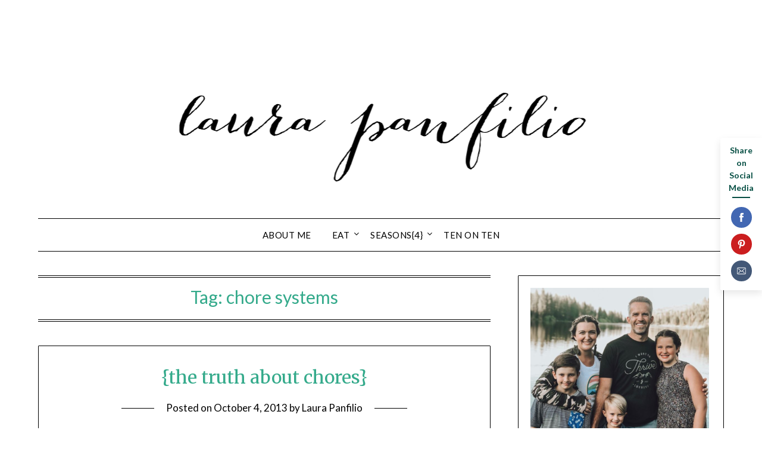

--- FILE ---
content_type: text/html; charset=UTF-8
request_url: https://laurapanfilio.com/tag/chore-systems/
body_size: 13891
content:
<!doctype html>
<html lang="en-US">

<head>
	<meta charset="UTF-8">
	<meta name="viewport" content="width=device-width, initial-scale=1">
	<link rel="profile" href="http://gmpg.org/xfn/11">
	<meta name='robots' content='index, follow, max-image-preview:large, max-snippet:-1, max-video-preview:-1' />

	<!-- This site is optimized with the Yoast SEO plugin v21.9.1 - https://yoast.com/wordpress/plugins/seo/ -->
	<title>chore systems Archives -</title>
	<link rel="canonical" href="https://laurapanfilio.com/tag/chore-systems/" />
	<meta property="og:locale" content="en_US" />
	<meta property="og:type" content="article" />
	<meta property="og:title" content="chore systems Archives -" />
	<meta property="og:url" content="https://laurapanfilio.com/tag/chore-systems/" />
	<meta name="twitter:card" content="summary_large_image" />
	<script type="application/ld+json" class="yoast-schema-graph">{"@context":"https://schema.org","@graph":[{"@type":"CollectionPage","@id":"https://laurapanfilio.com/tag/chore-systems/","url":"https://laurapanfilio.com/tag/chore-systems/","name":"chore systems Archives -","isPartOf":{"@id":"https://laurapanfilio.com/#website"},"breadcrumb":{"@id":"https://laurapanfilio.com/tag/chore-systems/#breadcrumb"},"inLanguage":"en-US"},{"@type":"BreadcrumbList","@id":"https://laurapanfilio.com/tag/chore-systems/#breadcrumb","itemListElement":[{"@type":"ListItem","position":1,"name":"Home","item":"https://laurapanfilio.com/"},{"@type":"ListItem","position":2,"name":"chore systems"}]},{"@type":"WebSite","@id":"https://laurapanfilio.com/#website","url":"https://laurapanfilio.com/","name":"","description":"","potentialAction":[{"@type":"SearchAction","target":{"@type":"EntryPoint","urlTemplate":"https://laurapanfilio.com/?s={search_term_string}"},"query-input":"required name=search_term_string"}],"inLanguage":"en-US"}]}</script>
	<!-- / Yoast SEO plugin. -->


<link rel='dns-prefetch' href='//fonts.googleapis.com' />
<link rel="alternate" type="application/rss+xml" title=" &raquo; Feed" href="https://laurapanfilio.com/feed/" />
<link rel="alternate" type="application/rss+xml" title=" &raquo; Comments Feed" href="https://laurapanfilio.com/comments/feed/" />
<link rel="alternate" type="application/rss+xml" title=" &raquo; chore systems Tag Feed" href="https://laurapanfilio.com/tag/chore-systems/feed/" />
<style id='wp-img-auto-sizes-contain-inline-css' type='text/css'>
img:is([sizes=auto i],[sizes^="auto," i]){contain-intrinsic-size:3000px 1500px}
/*# sourceURL=wp-img-auto-sizes-contain-inline-css */
</style>
<link rel='stylesheet' id='superb-blocks-fontawesome-css-css' href='https://laurapanfilio.com/wp-content/plugins/superb-blocks/lib/fontawesome/css/all.min.css?ver=101' type='text/css' media='all' />
<style id='wp-emoji-styles-inline-css' type='text/css'>

	img.wp-smiley, img.emoji {
		display: inline !important;
		border: none !important;
		box-shadow: none !important;
		height: 1em !important;
		width: 1em !important;
		margin: 0 0.07em !important;
		vertical-align: -0.1em !important;
		background: none !important;
		padding: 0 !important;
	}
/*# sourceURL=wp-emoji-styles-inline-css */
</style>
<style id='wp-block-library-inline-css' type='text/css'>
:root{--wp-block-synced-color:#7a00df;--wp-block-synced-color--rgb:122,0,223;--wp-bound-block-color:var(--wp-block-synced-color);--wp-editor-canvas-background:#ddd;--wp-admin-theme-color:#007cba;--wp-admin-theme-color--rgb:0,124,186;--wp-admin-theme-color-darker-10:#006ba1;--wp-admin-theme-color-darker-10--rgb:0,107,160.5;--wp-admin-theme-color-darker-20:#005a87;--wp-admin-theme-color-darker-20--rgb:0,90,135;--wp-admin-border-width-focus:2px}@media (min-resolution:192dpi){:root{--wp-admin-border-width-focus:1.5px}}.wp-element-button{cursor:pointer}:root .has-very-light-gray-background-color{background-color:#eee}:root .has-very-dark-gray-background-color{background-color:#313131}:root .has-very-light-gray-color{color:#eee}:root .has-very-dark-gray-color{color:#313131}:root .has-vivid-green-cyan-to-vivid-cyan-blue-gradient-background{background:linear-gradient(135deg,#00d084,#0693e3)}:root .has-purple-crush-gradient-background{background:linear-gradient(135deg,#34e2e4,#4721fb 50%,#ab1dfe)}:root .has-hazy-dawn-gradient-background{background:linear-gradient(135deg,#faaca8,#dad0ec)}:root .has-subdued-olive-gradient-background{background:linear-gradient(135deg,#fafae1,#67a671)}:root .has-atomic-cream-gradient-background{background:linear-gradient(135deg,#fdd79a,#004a59)}:root .has-nightshade-gradient-background{background:linear-gradient(135deg,#330968,#31cdcf)}:root .has-midnight-gradient-background{background:linear-gradient(135deg,#020381,#2874fc)}:root{--wp--preset--font-size--normal:16px;--wp--preset--font-size--huge:42px}.has-regular-font-size{font-size:1em}.has-larger-font-size{font-size:2.625em}.has-normal-font-size{font-size:var(--wp--preset--font-size--normal)}.has-huge-font-size{font-size:var(--wp--preset--font-size--huge)}.has-text-align-center{text-align:center}.has-text-align-left{text-align:left}.has-text-align-right{text-align:right}.has-fit-text{white-space:nowrap!important}#end-resizable-editor-section{display:none}.aligncenter{clear:both}.items-justified-left{justify-content:flex-start}.items-justified-center{justify-content:center}.items-justified-right{justify-content:flex-end}.items-justified-space-between{justify-content:space-between}.screen-reader-text{border:0;clip-path:inset(50%);height:1px;margin:-1px;overflow:hidden;padding:0;position:absolute;width:1px;word-wrap:normal!important}.screen-reader-text:focus{background-color:#ddd;clip-path:none;color:#444;display:block;font-size:1em;height:auto;left:5px;line-height:normal;padding:15px 23px 14px;text-decoration:none;top:5px;width:auto;z-index:100000}html :where(.has-border-color){border-style:solid}html :where([style*=border-top-color]){border-top-style:solid}html :where([style*=border-right-color]){border-right-style:solid}html :where([style*=border-bottom-color]){border-bottom-style:solid}html :where([style*=border-left-color]){border-left-style:solid}html :where([style*=border-width]){border-style:solid}html :where([style*=border-top-width]){border-top-style:solid}html :where([style*=border-right-width]){border-right-style:solid}html :where([style*=border-bottom-width]){border-bottom-style:solid}html :where([style*=border-left-width]){border-left-style:solid}html :where(img[class*=wp-image-]){height:auto;max-width:100%}:where(figure){margin:0 0 1em}html :where(.is-position-sticky){--wp-admin--admin-bar--position-offset:var(--wp-admin--admin-bar--height,0px)}@media screen and (max-width:600px){html :where(.is-position-sticky){--wp-admin--admin-bar--position-offset:0px}}

/*# sourceURL=wp-block-library-inline-css */
</style><style id='wp-block-image-inline-css' type='text/css'>
.wp-block-image>a,.wp-block-image>figure>a{display:inline-block}.wp-block-image img{box-sizing:border-box;height:auto;max-width:100%;vertical-align:bottom}@media not (prefers-reduced-motion){.wp-block-image img.hide{visibility:hidden}.wp-block-image img.show{animation:show-content-image .4s}}.wp-block-image[style*=border-radius] img,.wp-block-image[style*=border-radius]>a{border-radius:inherit}.wp-block-image.has-custom-border img{box-sizing:border-box}.wp-block-image.aligncenter{text-align:center}.wp-block-image.alignfull>a,.wp-block-image.alignwide>a{width:100%}.wp-block-image.alignfull img,.wp-block-image.alignwide img{height:auto;width:100%}.wp-block-image .aligncenter,.wp-block-image .alignleft,.wp-block-image .alignright,.wp-block-image.aligncenter,.wp-block-image.alignleft,.wp-block-image.alignright{display:table}.wp-block-image .aligncenter>figcaption,.wp-block-image .alignleft>figcaption,.wp-block-image .alignright>figcaption,.wp-block-image.aligncenter>figcaption,.wp-block-image.alignleft>figcaption,.wp-block-image.alignright>figcaption{caption-side:bottom;display:table-caption}.wp-block-image .alignleft{float:left;margin:.5em 1em .5em 0}.wp-block-image .alignright{float:right;margin:.5em 0 .5em 1em}.wp-block-image .aligncenter{margin-left:auto;margin-right:auto}.wp-block-image :where(figcaption){margin-bottom:1em;margin-top:.5em}.wp-block-image.is-style-circle-mask img{border-radius:9999px}@supports ((-webkit-mask-image:none) or (mask-image:none)) or (-webkit-mask-image:none){.wp-block-image.is-style-circle-mask img{border-radius:0;-webkit-mask-image:url('data:image/svg+xml;utf8,<svg viewBox="0 0 100 100" xmlns="http://www.w3.org/2000/svg"><circle cx="50" cy="50" r="50"/></svg>');mask-image:url('data:image/svg+xml;utf8,<svg viewBox="0 0 100 100" xmlns="http://www.w3.org/2000/svg"><circle cx="50" cy="50" r="50"/></svg>');mask-mode:alpha;-webkit-mask-position:center;mask-position:center;-webkit-mask-repeat:no-repeat;mask-repeat:no-repeat;-webkit-mask-size:contain;mask-size:contain}}:root :where(.wp-block-image.is-style-rounded img,.wp-block-image .is-style-rounded img){border-radius:9999px}.wp-block-image figure{margin:0}.wp-lightbox-container{display:flex;flex-direction:column;position:relative}.wp-lightbox-container img{cursor:zoom-in}.wp-lightbox-container img:hover+button{opacity:1}.wp-lightbox-container button{align-items:center;backdrop-filter:blur(16px) saturate(180%);background-color:#5a5a5a40;border:none;border-radius:4px;cursor:zoom-in;display:flex;height:20px;justify-content:center;opacity:0;padding:0;position:absolute;right:16px;text-align:center;top:16px;width:20px;z-index:100}@media not (prefers-reduced-motion){.wp-lightbox-container button{transition:opacity .2s ease}}.wp-lightbox-container button:focus-visible{outline:3px auto #5a5a5a40;outline:3px auto -webkit-focus-ring-color;outline-offset:3px}.wp-lightbox-container button:hover{cursor:pointer;opacity:1}.wp-lightbox-container button:focus{opacity:1}.wp-lightbox-container button:focus,.wp-lightbox-container button:hover,.wp-lightbox-container button:not(:hover):not(:active):not(.has-background){background-color:#5a5a5a40;border:none}.wp-lightbox-overlay{box-sizing:border-box;cursor:zoom-out;height:100vh;left:0;overflow:hidden;position:fixed;top:0;visibility:hidden;width:100%;z-index:100000}.wp-lightbox-overlay .close-button{align-items:center;cursor:pointer;display:flex;justify-content:center;min-height:40px;min-width:40px;padding:0;position:absolute;right:calc(env(safe-area-inset-right) + 16px);top:calc(env(safe-area-inset-top) + 16px);z-index:5000000}.wp-lightbox-overlay .close-button:focus,.wp-lightbox-overlay .close-button:hover,.wp-lightbox-overlay .close-button:not(:hover):not(:active):not(.has-background){background:none;border:none}.wp-lightbox-overlay .lightbox-image-container{height:var(--wp--lightbox-container-height);left:50%;overflow:hidden;position:absolute;top:50%;transform:translate(-50%,-50%);transform-origin:top left;width:var(--wp--lightbox-container-width);z-index:9999999999}.wp-lightbox-overlay .wp-block-image{align-items:center;box-sizing:border-box;display:flex;height:100%;justify-content:center;margin:0;position:relative;transform-origin:0 0;width:100%;z-index:3000000}.wp-lightbox-overlay .wp-block-image img{height:var(--wp--lightbox-image-height);min-height:var(--wp--lightbox-image-height);min-width:var(--wp--lightbox-image-width);width:var(--wp--lightbox-image-width)}.wp-lightbox-overlay .wp-block-image figcaption{display:none}.wp-lightbox-overlay button{background:none;border:none}.wp-lightbox-overlay .scrim{background-color:#fff;height:100%;opacity:.9;position:absolute;width:100%;z-index:2000000}.wp-lightbox-overlay.active{visibility:visible}@media not (prefers-reduced-motion){.wp-lightbox-overlay.active{animation:turn-on-visibility .25s both}.wp-lightbox-overlay.active img{animation:turn-on-visibility .35s both}.wp-lightbox-overlay.show-closing-animation:not(.active){animation:turn-off-visibility .35s both}.wp-lightbox-overlay.show-closing-animation:not(.active) img{animation:turn-off-visibility .25s both}.wp-lightbox-overlay.zoom.active{animation:none;opacity:1;visibility:visible}.wp-lightbox-overlay.zoom.active .lightbox-image-container{animation:lightbox-zoom-in .4s}.wp-lightbox-overlay.zoom.active .lightbox-image-container img{animation:none}.wp-lightbox-overlay.zoom.active .scrim{animation:turn-on-visibility .4s forwards}.wp-lightbox-overlay.zoom.show-closing-animation:not(.active){animation:none}.wp-lightbox-overlay.zoom.show-closing-animation:not(.active) .lightbox-image-container{animation:lightbox-zoom-out .4s}.wp-lightbox-overlay.zoom.show-closing-animation:not(.active) .lightbox-image-container img{animation:none}.wp-lightbox-overlay.zoom.show-closing-animation:not(.active) .scrim{animation:turn-off-visibility .4s forwards}}@keyframes show-content-image{0%{visibility:hidden}99%{visibility:hidden}to{visibility:visible}}@keyframes turn-on-visibility{0%{opacity:0}to{opacity:1}}@keyframes turn-off-visibility{0%{opacity:1;visibility:visible}99%{opacity:0;visibility:visible}to{opacity:0;visibility:hidden}}@keyframes lightbox-zoom-in{0%{transform:translate(calc((-100vw + var(--wp--lightbox-scrollbar-width))/2 + var(--wp--lightbox-initial-left-position)),calc(-50vh + var(--wp--lightbox-initial-top-position))) scale(var(--wp--lightbox-scale))}to{transform:translate(-50%,-50%) scale(1)}}@keyframes lightbox-zoom-out{0%{transform:translate(-50%,-50%) scale(1);visibility:visible}99%{visibility:visible}to{transform:translate(calc((-100vw + var(--wp--lightbox-scrollbar-width))/2 + var(--wp--lightbox-initial-left-position)),calc(-50vh + var(--wp--lightbox-initial-top-position))) scale(var(--wp--lightbox-scale));visibility:hidden}}
/*# sourceURL=https://laurapanfilio.com/wp-includes/blocks/image/style.min.css */
</style>
<style id='global-styles-inline-css' type='text/css'>
:root{--wp--preset--aspect-ratio--square: 1;--wp--preset--aspect-ratio--4-3: 4/3;--wp--preset--aspect-ratio--3-4: 3/4;--wp--preset--aspect-ratio--3-2: 3/2;--wp--preset--aspect-ratio--2-3: 2/3;--wp--preset--aspect-ratio--16-9: 16/9;--wp--preset--aspect-ratio--9-16: 9/16;--wp--preset--color--black: #000000;--wp--preset--color--cyan-bluish-gray: #abb8c3;--wp--preset--color--white: #ffffff;--wp--preset--color--pale-pink: #f78da7;--wp--preset--color--vivid-red: #cf2e2e;--wp--preset--color--luminous-vivid-orange: #ff6900;--wp--preset--color--luminous-vivid-amber: #fcb900;--wp--preset--color--light-green-cyan: #7bdcb5;--wp--preset--color--vivid-green-cyan: #00d084;--wp--preset--color--pale-cyan-blue: #8ed1fc;--wp--preset--color--vivid-cyan-blue: #0693e3;--wp--preset--color--vivid-purple: #9b51e0;--wp--preset--gradient--vivid-cyan-blue-to-vivid-purple: linear-gradient(135deg,rgb(6,147,227) 0%,rgb(155,81,224) 100%);--wp--preset--gradient--light-green-cyan-to-vivid-green-cyan: linear-gradient(135deg,rgb(122,220,180) 0%,rgb(0,208,130) 100%);--wp--preset--gradient--luminous-vivid-amber-to-luminous-vivid-orange: linear-gradient(135deg,rgb(252,185,0) 0%,rgb(255,105,0) 100%);--wp--preset--gradient--luminous-vivid-orange-to-vivid-red: linear-gradient(135deg,rgb(255,105,0) 0%,rgb(207,46,46) 100%);--wp--preset--gradient--very-light-gray-to-cyan-bluish-gray: linear-gradient(135deg,rgb(238,238,238) 0%,rgb(169,184,195) 100%);--wp--preset--gradient--cool-to-warm-spectrum: linear-gradient(135deg,rgb(74,234,220) 0%,rgb(151,120,209) 20%,rgb(207,42,186) 40%,rgb(238,44,130) 60%,rgb(251,105,98) 80%,rgb(254,248,76) 100%);--wp--preset--gradient--blush-light-purple: linear-gradient(135deg,rgb(255,206,236) 0%,rgb(152,150,240) 100%);--wp--preset--gradient--blush-bordeaux: linear-gradient(135deg,rgb(254,205,165) 0%,rgb(254,45,45) 50%,rgb(107,0,62) 100%);--wp--preset--gradient--luminous-dusk: linear-gradient(135deg,rgb(255,203,112) 0%,rgb(199,81,192) 50%,rgb(65,88,208) 100%);--wp--preset--gradient--pale-ocean: linear-gradient(135deg,rgb(255,245,203) 0%,rgb(182,227,212) 50%,rgb(51,167,181) 100%);--wp--preset--gradient--electric-grass: linear-gradient(135deg,rgb(202,248,128) 0%,rgb(113,206,126) 100%);--wp--preset--gradient--midnight: linear-gradient(135deg,rgb(2,3,129) 0%,rgb(40,116,252) 100%);--wp--preset--font-size--small: 13px;--wp--preset--font-size--medium: 20px;--wp--preset--font-size--large: 36px;--wp--preset--font-size--x-large: 42px;--wp--preset--spacing--20: 0.44rem;--wp--preset--spacing--30: 0.67rem;--wp--preset--spacing--40: 1rem;--wp--preset--spacing--50: 1.5rem;--wp--preset--spacing--60: 2.25rem;--wp--preset--spacing--70: 3.38rem;--wp--preset--spacing--80: 5.06rem;--wp--preset--shadow--natural: 6px 6px 9px rgba(0, 0, 0, 0.2);--wp--preset--shadow--deep: 12px 12px 50px rgba(0, 0, 0, 0.4);--wp--preset--shadow--sharp: 6px 6px 0px rgba(0, 0, 0, 0.2);--wp--preset--shadow--outlined: 6px 6px 0px -3px rgb(255, 255, 255), 6px 6px rgb(0, 0, 0);--wp--preset--shadow--crisp: 6px 6px 0px rgb(0, 0, 0);}:where(.is-layout-flex){gap: 0.5em;}:where(.is-layout-grid){gap: 0.5em;}body .is-layout-flex{display: flex;}.is-layout-flex{flex-wrap: wrap;align-items: center;}.is-layout-flex > :is(*, div){margin: 0;}body .is-layout-grid{display: grid;}.is-layout-grid > :is(*, div){margin: 0;}:where(.wp-block-columns.is-layout-flex){gap: 2em;}:where(.wp-block-columns.is-layout-grid){gap: 2em;}:where(.wp-block-post-template.is-layout-flex){gap: 1.25em;}:where(.wp-block-post-template.is-layout-grid){gap: 1.25em;}.has-black-color{color: var(--wp--preset--color--black) !important;}.has-cyan-bluish-gray-color{color: var(--wp--preset--color--cyan-bluish-gray) !important;}.has-white-color{color: var(--wp--preset--color--white) !important;}.has-pale-pink-color{color: var(--wp--preset--color--pale-pink) !important;}.has-vivid-red-color{color: var(--wp--preset--color--vivid-red) !important;}.has-luminous-vivid-orange-color{color: var(--wp--preset--color--luminous-vivid-orange) !important;}.has-luminous-vivid-amber-color{color: var(--wp--preset--color--luminous-vivid-amber) !important;}.has-light-green-cyan-color{color: var(--wp--preset--color--light-green-cyan) !important;}.has-vivid-green-cyan-color{color: var(--wp--preset--color--vivid-green-cyan) !important;}.has-pale-cyan-blue-color{color: var(--wp--preset--color--pale-cyan-blue) !important;}.has-vivid-cyan-blue-color{color: var(--wp--preset--color--vivid-cyan-blue) !important;}.has-vivid-purple-color{color: var(--wp--preset--color--vivid-purple) !important;}.has-black-background-color{background-color: var(--wp--preset--color--black) !important;}.has-cyan-bluish-gray-background-color{background-color: var(--wp--preset--color--cyan-bluish-gray) !important;}.has-white-background-color{background-color: var(--wp--preset--color--white) !important;}.has-pale-pink-background-color{background-color: var(--wp--preset--color--pale-pink) !important;}.has-vivid-red-background-color{background-color: var(--wp--preset--color--vivid-red) !important;}.has-luminous-vivid-orange-background-color{background-color: var(--wp--preset--color--luminous-vivid-orange) !important;}.has-luminous-vivid-amber-background-color{background-color: var(--wp--preset--color--luminous-vivid-amber) !important;}.has-light-green-cyan-background-color{background-color: var(--wp--preset--color--light-green-cyan) !important;}.has-vivid-green-cyan-background-color{background-color: var(--wp--preset--color--vivid-green-cyan) !important;}.has-pale-cyan-blue-background-color{background-color: var(--wp--preset--color--pale-cyan-blue) !important;}.has-vivid-cyan-blue-background-color{background-color: var(--wp--preset--color--vivid-cyan-blue) !important;}.has-vivid-purple-background-color{background-color: var(--wp--preset--color--vivid-purple) !important;}.has-black-border-color{border-color: var(--wp--preset--color--black) !important;}.has-cyan-bluish-gray-border-color{border-color: var(--wp--preset--color--cyan-bluish-gray) !important;}.has-white-border-color{border-color: var(--wp--preset--color--white) !important;}.has-pale-pink-border-color{border-color: var(--wp--preset--color--pale-pink) !important;}.has-vivid-red-border-color{border-color: var(--wp--preset--color--vivid-red) !important;}.has-luminous-vivid-orange-border-color{border-color: var(--wp--preset--color--luminous-vivid-orange) !important;}.has-luminous-vivid-amber-border-color{border-color: var(--wp--preset--color--luminous-vivid-amber) !important;}.has-light-green-cyan-border-color{border-color: var(--wp--preset--color--light-green-cyan) !important;}.has-vivid-green-cyan-border-color{border-color: var(--wp--preset--color--vivid-green-cyan) !important;}.has-pale-cyan-blue-border-color{border-color: var(--wp--preset--color--pale-cyan-blue) !important;}.has-vivid-cyan-blue-border-color{border-color: var(--wp--preset--color--vivid-cyan-blue) !important;}.has-vivid-purple-border-color{border-color: var(--wp--preset--color--vivid-purple) !important;}.has-vivid-cyan-blue-to-vivid-purple-gradient-background{background: var(--wp--preset--gradient--vivid-cyan-blue-to-vivid-purple) !important;}.has-light-green-cyan-to-vivid-green-cyan-gradient-background{background: var(--wp--preset--gradient--light-green-cyan-to-vivid-green-cyan) !important;}.has-luminous-vivid-amber-to-luminous-vivid-orange-gradient-background{background: var(--wp--preset--gradient--luminous-vivid-amber-to-luminous-vivid-orange) !important;}.has-luminous-vivid-orange-to-vivid-red-gradient-background{background: var(--wp--preset--gradient--luminous-vivid-orange-to-vivid-red) !important;}.has-very-light-gray-to-cyan-bluish-gray-gradient-background{background: var(--wp--preset--gradient--very-light-gray-to-cyan-bluish-gray) !important;}.has-cool-to-warm-spectrum-gradient-background{background: var(--wp--preset--gradient--cool-to-warm-spectrum) !important;}.has-blush-light-purple-gradient-background{background: var(--wp--preset--gradient--blush-light-purple) !important;}.has-blush-bordeaux-gradient-background{background: var(--wp--preset--gradient--blush-bordeaux) !important;}.has-luminous-dusk-gradient-background{background: var(--wp--preset--gradient--luminous-dusk) !important;}.has-pale-ocean-gradient-background{background: var(--wp--preset--gradient--pale-ocean) !important;}.has-electric-grass-gradient-background{background: var(--wp--preset--gradient--electric-grass) !important;}.has-midnight-gradient-background{background: var(--wp--preset--gradient--midnight) !important;}.has-small-font-size{font-size: var(--wp--preset--font-size--small) !important;}.has-medium-font-size{font-size: var(--wp--preset--font-size--medium) !important;}.has-large-font-size{font-size: var(--wp--preset--font-size--large) !important;}.has-x-large-font-size{font-size: var(--wp--preset--font-size--x-large) !important;}
/*# sourceURL=global-styles-inline-css */
</style>

<style id='classic-theme-styles-inline-css' type='text/css'>
/*! This file is auto-generated */
.wp-block-button__link{color:#fff;background-color:#32373c;border-radius:9999px;box-shadow:none;text-decoration:none;padding:calc(.667em + 2px) calc(1.333em + 2px);font-size:1.125em}.wp-block-file__button{background:#32373c;color:#fff;text-decoration:none}
/*# sourceURL=/wp-includes/css/classic-themes.min.css */
</style>
<link rel='stylesheet' id='spbcta-stylesheet-front-css' href='https://laurapanfilio.com/wp-content/plugins/coupon-reveal-button/css/spbcta-stylesheet-front.css?ver=112.0' type='text/css' media='all' />
<link rel='stylesheet' id='spbsm-stylesheet-css' href='https://laurapanfilio.com/wp-content/plugins/superb-social-share-and-follow-buttons//assets/css/frontend.css?ver=115.0.0' type='text/css' media='all' />
<link rel='stylesheet' id='spbsm-lato-font-css' href='https://laurapanfilio.com/wp-content/plugins/superb-social-share-and-follow-buttons//assets/lato/styles.css?ver=115.0.0' type='text/css' media='all' />
<link rel='stylesheet' id='spbtbl-stylesheet-css' href='https://laurapanfilio.com/wp-content/plugins/superb-tables/css/data-table.css?ver=111.0' type='text/css' media='all' />
<link rel='stylesheet' id='swiftype-facets-css' href='https://laurapanfilio.com/wp-content/plugins/swiftype-search/Search/../assets/facets.css?ver=6.9' type='text/css' media='all' />
<link rel='stylesheet' id='font-awesome-css' href='https://laurapanfilio.com/wp-content/themes/minimalistblogger/css/font-awesome.min.css?ver=6.9' type='text/css' media='all' />
<link rel='stylesheet' id='minimalistblogger-style-css' href='https://laurapanfilio.com/wp-content/themes/minimalistblogger/style.css?ver=6.9' type='text/css' media='all' />
<link rel='stylesheet' id='minimalistblogger-google-fonts-css' href='//fonts.googleapis.com/css?family=Lato%3A300%2C400%2C700%2C900%7CMerriweather%3A400%2C700&#038;ver=6.9' type='text/css' media='all' />
<link rel='stylesheet' id='swiftype-css' href='https://laurapanfilio.com/wp-content/plugins/swiftype-search/Search/../assets/autocomplete.css?ver=6.9' type='text/css' media='all' />
<script type="text/javascript" src="https://laurapanfilio.com/wp-includes/js/jquery/jquery.min.js?ver=3.7.1" id="jquery-core-js"></script>
<script type="text/javascript" src="https://laurapanfilio.com/wp-includes/js/jquery/jquery-migrate.min.js?ver=3.4.1" id="jquery-migrate-js"></script>
<script type="text/javascript" src="https://laurapanfilio.com/wp-content/plugins/coupon-reveal-button/js/spbcta-nm.js?ver=112.0" id="spbcta-nm-script-js"></script>
<script type="text/javascript" src="https://laurapanfilio.com/wp-content/plugins/superb-tables/js/table-filter.js?ver=111.0" id="spbtbl-script-js"></script>
<script type="text/javascript" id="swiftype-js-extra">
/* <![CDATA[ */
var swiftypeParams = {"engineKey":"Zy1D8DAiuNapxoGpyVbq"};
//# sourceURL=swiftype-js-extra
/* ]]> */
</script>
<script type="text/javascript" src="https://laurapanfilio.com/wp-content/plugins/swiftype-search/Search/../assets/install_swiftype.min.js?ver=6.9" id="swiftype-js"></script>
<link rel="https://api.w.org/" href="https://laurapanfilio.com/wp-json/" /><link rel="alternate" title="JSON" type="application/json" href="https://laurapanfilio.com/wp-json/wp/v2/tags/1184" /><link rel="EditURI" type="application/rsd+xml" title="RSD" href="https://laurapanfilio.com/xmlrpc.php?rsd" />
<meta name="generator" content="WordPress 6.9" />
	<link rel="preconnect" href="https://fonts.googleapis.com">
	<link rel="preconnect" href="https://fonts.gstatic.com">
	<!-- HubSpot WordPress Plugin v10.2.23: embed JS disabled as a portalId has not yet been configured -->
		<style type="text/css">
			


			
						body, .site, .swidgets-wrap h3, .post-data-text { background: #ffffff; }
			.site-title a, .site-description { color: ; }
			.sheader { background-color: ; }
			.super-menu, #smobile-menu, .primary-menu, .primary-menu ul li ul.children, .primary-menu ul li ul.sub-menu { background-color: ; }
			.main-navigation ul li a, .main-navigation ul li .sub-arrow, .super-menu .toggle-mobile-menu,.toggle-mobile-menu:before, .mobile-menu-active .smenu-hide { color: ; }
			#smobile-menu.show .main-navigation ul ul.children.active, #smobile-menu.show .main-navigation ul ul.sub-menu.active, #smobile-menu.show .main-navigation ul li, .smenu-hide.toggle-mobile-menu.menu-toggle, #smobile-menu.show .main-navigation ul li, .primary-menu ul li ul.children li, .primary-menu ul li ul.sub-menu li, .primary-menu .pmenu, .super-menu { border-color: ; border-bottom-color: ; }
			#secondary .widget h3, #secondary .widget h3 a, #secondary .widget h4, #secondary .widget h1, #secondary .widget h2, #secondary .widget h5, #secondary .widget h6 { color: ; }
			#secondary .widget a, #secondary a, #secondary .widget li a , #secondary span.sub-arrow{ color: ; }
			#secondary, #secondary .widget, #secondary .widget p, #secondary .widget li, .widget time.rpwe-time.published { color: ; }
			#secondary .swidgets-wrap, #secondary .widget ul li, .featured-sidebar .search-field { border-color: ; }
			.site-info, .footer-column-three input.search-submit, .footer-column-three p, .footer-column-three li, .footer-column-three td, .footer-column-three th, .footer-column-three caption { color: ; }
			.footer-column-three h3, .footer-column-three h4, .footer-column-three h5, .footer-column-three h6, .footer-column-three h1, .footer-column-three h2, .footer-column-three h4, .footer-column-three h3 a { color: ; }
			.footer-column-three a, .footer-column-three li a, .footer-column-three .widget a, .footer-column-three .sub-arrow { color: ; }
			.footer-column-three h3:after { background: ; }
			.site-info, .widget ul li, .footer-column-three input.search-field, .footer-column-three input.search-submit { border-color: ; }
			.site-footer { background-color: ; }
			.archive .page-header h1, .blogposts-list h2 a, .blogposts-list h2 a:hover, .blogposts-list h2 a:active, .search-results h1.page-title { color: #34aa8b; }
			.blogposts-list .post-data-text, .blogposts-list .post-data-text a{ color: ; }
			.blog .tag-cat-container, .blog .tag-cat-container a, .blogposts-list p { color: ; }
			.page-numbers li a, .blogposts-list .blogpost-button { background: ; }
			.page-numbers li a, .blogposts-list .blogpost-button, span.page-numbers.dots, .page-numbers.current, .page-numbers li a:hover { color: ; }
			.blog .tag-cat-container a, .archive .page-header h1, .search-results h1.page-title, .blogposts-list.fbox, span.page-numbers.dots, .page-numbers li a, .page-numbers.current { border-color: ; }
			.blogposts-list .post-data-divider { background: ; }
			.page .comments-area .comment-author, .page .comments-area .comment-author a, .page .comments-area .comments-title, .page .content-area h1, .page .content-area h2, .page .content-area h3, .page .content-area h4, .page .content-area h5, .page .content-area h6, .page .content-area th, .single  .comments-area .comment-author, .single .comments-area .comment-author a, .single .comments-area .comments-title, .single .content-area h1, .single .content-area h2, .single .content-area h3, .single .content-area h4, .single .content-area h5, .single .content-area h6, .single .content-area th, .search-no-results h1, .error404 h1 { color: #34aa8b; }
			.single .post-data-text, .page .post-data-text, .page .post-data-text a, .single .post-data-text a, .comments-area .comment-meta .comment-metadata a { color: ; }
			.mb_singlepost_nav .nav-previous *, .mb_singlepost_nav .nav-links .nav-next *, .page .content-area p, .page article, .page .content-area table, .page .content-area dd, .page .content-area dt, .page .content-area address, .page .content-area .entry-content, .page .content-area li, .page .content-area ol, .single .content-area p, .single article, .single .content-area table, .single .content-area dd, .single .content-area dt, .single .content-area address, .single .entry-content, .single .content-area li, .single .content-area ol, .search-no-results .page-content p { color: ; }
			.single .tag-cat-container a, .page .tag-cat-container a, .single .entry-content a, .page .entry-content a, .comment-content a, .comments-area .reply a, .logged-in-as a, .comments-area .comment-respond a { color: #34aa8b; }
			.comments-area p.form-submit input { background: ; }
			.error404 .page-content p, .error404 input.search-submit, .search-no-results input.search-submit { color: ; }
			.mb_singlepost_nav .nav-previous, .mb_singlepost_nav .nav-links .nav-next, .page .tag-cat-container a, .single .tag-cat-container a,.page .comments-area, .page article.fbox, .page article tr, .page .comments-area ol.comment-list ol.children li, .page .comments-area ol.comment-list .comment, .single .comments-area, .single article.fbox, .single article tr, .comments-area ol.comment-list ol.children li, .comments-area ol.comment-list .comment, .error404 main#main, .error404 .search-form label, .search-no-results .search-form label, .error404 input.search-submit, .search-no-results input.search-submit, .error404 main#main, .search-no-results section.fbox.no-results.not-found{ border-color: ; }
			.single .post-data-divider, .page .post-data-divider { background: ; }
			.single .comments-area p.form-submit input, .page .comments-area p.form-submit input { color: ; }
			.bottom-header-wrapper { padding-top: 0px; }
			.bottom-header-wrapper { padding-bottom: px; }


			.bottom-header-wrapper { background: ; }
			.bottom-header-wrapper *{ color: ; }
			.header-widget a, .header-widget li a, .header-widget i.fa { color: #34aa8b; }
			.header-widget, .header-widget p, .header-widget li, .header-widget .textwidget { color: ; }
			.header-widget .widget-title, .header-widget h1, .header-widget h3, .header-widget h2, .header-widget h4, .header-widget h5, .header-widget h6{ color: ; }
			.header-widget.swidgets-wrap, .header-widget ul li, .header-widget .search-field { border-color: #34aa8b; }


		</style>
		<style id="egf-frontend-styles" type="text/css">
		p {} h1 {} h2 {} h3 {} h4 {} h5 {} h6 {} 	</style>
	<style id='spbsm-sidebar-color-share-inline-css' type='text/css'>
.spbsm-sidebar-wrapper-rightcenter {background-color:#FFFFFF !important;} 
/*# sourceURL=spbsm-sidebar-color-share-inline-css */
</style>
<style id='spbsm-text-color-share-inline-css' type='text/css'>
.spbsm-sharebuttons-output-wrapper .spbsm-output-textstring {color:#074f44 !important;} .spbsm-sharebuttons-output-wrapper .spbsm-output-textstring:after {background-color:#074f44 !important;} 
/*# sourceURL=spbsm-text-color-share-inline-css */
</style>
</head>

<body class="archive tag tag-chore-systems tag-1184 wp-custom-logo wp-theme-minimalistblogger hfeed masthead-fixed">
	<div id="page" class="site">

		<header id="masthead" class="sheader site-header clearfix">
			<div class="content-wrap">

				
					<div class="site-branding branding-logo">
						<a href="https://laurapanfilio.com/" class="custom-logo-link" rel="home"><img width="780" height="300" src="https://laurapanfilio.com/wp-content/uploads/2019/11/cropped-cropped-cropped-cropped-cropped-banner-1-1.png" class="custom-logo" alt="" decoding="async" fetchpriority="high" srcset="https://laurapanfilio.com/wp-content/uploads/2019/11/cropped-cropped-cropped-cropped-cropped-banner-1-1.png 780w, https://laurapanfilio.com/wp-content/uploads/2019/11/cropped-cropped-cropped-cropped-cropped-banner-1-1-300x115.png 300w, https://laurapanfilio.com/wp-content/uploads/2019/11/cropped-cropped-cropped-cropped-cropped-banner-1-1-768x295.png 768w" sizes="(max-width: 780px) 100vw, 780px" /></a>					</div><!-- .site-branding -->

				
			</div>
			<nav id="primary-site-navigation" class="primary-menu main-navigation clearfix">

				<a href="#" id="pull" class="smenu-hide toggle-mobile-menu menu-toggle" aria-controls="secondary-menu" aria-expanded="false">Menu
				</a>


				<div class="content-wrap text-center">
					<div class="center-main-menu">


						<div class="menu-main-menu-container"><ul id="primary-menu" class="pmenu"><li id="menu-item-577" class="menu-item menu-item-type-post_type menu-item-object-page menu-item-577"><a href="https://laurapanfilio.com/about-me-3/">about ME</a></li>
<li id="menu-item-578" class="menu-item menu-item-type-taxonomy menu-item-object-category menu-item-has-children menu-item-578"><a href="https://laurapanfilio.com/category/foodie/">eat</a>
<ul class="sub-menu">
	<li id="menu-item-587" class="menu-item menu-item-type-taxonomy menu-item-object-category menu-item-587"><a href="https://laurapanfilio.com/category/foodie/breakfast/">breakfast dishes</a></li>
	<li id="menu-item-588" class="menu-item menu-item-type-taxonomy menu-item-object-category menu-item-588"><a href="https://laurapanfilio.com/category/foodie/brunch/">brunch</a></li>
	<li id="menu-item-1149" class="menu-item menu-item-type-taxonomy menu-item-object-category menu-item-1149"><a href="https://laurapanfilio.com/category/foodie/soup-and-salad/">soup and salad</a></li>
	<li id="menu-item-592" class="menu-item menu-item-type-taxonomy menu-item-object-category menu-item-592"><a href="https://laurapanfilio.com/category/foodie/main-dished/">main dishes</a></li>
	<li id="menu-item-593" class="menu-item menu-item-type-taxonomy menu-item-object-category menu-item-593"><a href="https://laurapanfilio.com/category/foodie/side-dishes/">side dishes</a></li>
	<li id="menu-item-594" class="menu-item menu-item-type-taxonomy menu-item-object-category menu-item-594"><a href="https://laurapanfilio.com/category/foodie/snacks/">snacks &#038; appetizer</a></li>
	<li id="menu-item-590" class="menu-item menu-item-type-taxonomy menu-item-object-category menu-item-590"><a href="https://laurapanfilio.com/category/foodie/drinks/">drinks</a></li>
	<li id="menu-item-589" class="menu-item menu-item-type-taxonomy menu-item-object-category menu-item-589"><a href="https://laurapanfilio.com/category/foodie/dessert/">desserts</a></li>
	<li id="menu-item-591" class="menu-item menu-item-type-taxonomy menu-item-object-category menu-item-591"><a href="https://laurapanfilio.com/category/foodie/kids-and-food/">kids &amp; food</a></li>
	<li id="menu-item-4441" class="menu-item menu-item-type-post_type menu-item-object-post menu-item-4441"><a href="https://laurapanfilio.com/2023/02/meal-planning-tips-2023/">Meal Planning Tips {2023}</a></li>
</ul>
</li>
<li id="menu-item-595" class="menu-item menu-item-type-taxonomy menu-item-object-category menu-item-has-children menu-item-595"><a href="https://laurapanfilio.com/category/seasons-4/">seasons{4}</a>
<ul class="sub-menu">
	<li id="menu-item-582" class="menu-item menu-item-type-taxonomy menu-item-object-category menu-item-582"><a href="https://laurapanfilio.com/category/seasons-4/winterwonderland/">winter WONDERLAND</a></li>
	<li id="menu-item-597" class="menu-item menu-item-type-taxonomy menu-item-object-category menu-item-597"><a href="https://laurapanfilio.com/category/seasons-4/springfling/">spring FLING</a></li>
	<li id="menu-item-598" class="menu-item menu-item-type-taxonomy menu-item-object-category menu-item-598"><a href="https://laurapanfilio.com/category/seasons-4/summerfun/">summer FUN</a></li>
	<li id="menu-item-596" class="menu-item menu-item-type-taxonomy menu-item-object-category menu-item-596"><a href="https://laurapanfilio.com/category/seasons-4/autumnlove/">autumn LOVE</a></li>
</ul>
</li>
<li id="menu-item-4649" class="menu-item menu-item-type-taxonomy menu-item-object-category menu-item-4649"><a href="https://laurapanfilio.com/category/everydaycelebrating/ten-on-ten/">ten on ten</a></li>
</ul></div>

											</div>
				</div>

			</nav><!-- #primary-site-navigation -->

			<div class="super-menu clearfix">
				<div class="super-menu-inner">
					<a href="#" id="pull" class="toggle-mobile-menu menu-toggle" aria-controls="secondary-menu" aria-expanded="false">Menu</a>
									</div>
			</div>

			<div id="mobile-menu-overlay"></div>

		</header>


					<!-- Image banner -->
			
			<!-- / Image banner -->

		


		<div class="content-wrap">

			
				<!-- Upper widgets -->
				<div class="header-widgets-wrapper">
					
					
									</div>
				<!-- / Upper widgets -->
			
		</div>

		<div id="content" class="site-content clearfix">
			<div class="content-wrap">
	<div id="primary" class="featured-content content-area">
		<main id="main" class="site-main">

		
			<header class="fbox page-header">
				<h1 class="page-title">Tag: <span>chore systems</span></h1>			</header><!-- .page-header -->

			
<article id="post-121" class="posts-entry fbox blogposts-list post-121 post type-post status-publish format-standard hentry category-31-days category-operationorganization tag-31-days tag-chore-systems tag-chores tag-operation-organization">
	
	
	<header class="entry-header">
		<h2 class="entry-title"><a href="https://laurapanfilio.com/2013/10/operationorganizationweekchores/" rel="bookmark">{the truth about chores}</a></h2>			<div class="entry-meta">
				<div class="blog-data-wrapper">
					<div class="post-data-divider"></div>
					<div class="post-data-positioning">
						<div class="post-data-text">
							<span class="posted-on">Posted on <a href="https://laurapanfilio.com/2013/10/operationorganizationweekchores/" rel="bookmark"><time class="entry-date published" datetime="2013-10-04T08:00:00-07:00">October 4, 2013</time><time class="updated" datetime="2013-10-04T10:27:39-07:00">October 4, 2013</time></a></span><span class="byline"> by <span class="author vcard"><a class="url fn n" href="https://laurapanfilio.com/author/lpanfilio/">Laura Panfilio</a></span></span>						</div>
					</div>
				</div>
			</div><!-- .entry-meta -->
				</header><!-- .entry-header -->

	<div class="entry-content">
		<p>Dear Chores, I don&#8217;t know how to tell you this, but&#8230;ummm. Let&#8217;s see&#8230;how do I say this&#8230;well? I guess I should just come right out and tell you&#8230;oh boy. NOBODY LIKES YOU. Sorry to say it&#8230;but&#8230;it&#8217;s true. You are endless and time-consuming and sometimes just downright hard to manage. I am doing my best to&#8230;</p>
		<div class="text-center">
			<a href="https://laurapanfilio.com/2013/10/operationorganizationweekchores/" class="blogpost-button">Read more</a>
		</div>
					</div><!-- .entry-content -->


</article><!-- #post-121 -->
<div class="text-center"></div>
		</main><!-- #main -->
	</div><!-- #primary -->


<aside id="secondary" class="featured-sidebar widget-area">
	<section id="media_image-2" class="fbox swidgets-wrap widget widget_media_image"><a href="https://laurapanfilio.com/about-me-3/"><img width="300" height="300" src="https://laurapanfilio.com/wp-content/uploads/2019/11/Laura-Photo-300x300.png" class="image wp-image-3506  attachment-medium size-medium" alt="" style="max-width: 100%; height: auto;" decoding="async" loading="lazy" srcset="https://laurapanfilio.com/wp-content/uploads/2019/11/Laura-Photo-300x300.png 300w, https://laurapanfilio.com/wp-content/uploads/2019/11/Laura-Photo-150x150.png 150w, https://laurapanfilio.com/wp-content/uploads/2019/11/Laura-Photo.png 400w" sizes="auto, (max-width: 300px) 100vw, 300px" /></a></section><section id="categories-3" class="fbox swidgets-wrap widget widget_categories"><div class="swidget"><div class="sidebar-title-border"><h3 class="widget-title">Categories</h3></div></div><form action="https://laurapanfilio.com" method="get"><label class="screen-reader-text" for="cat">Categories</label><select  name='cat' id='cat' class='postform'>
	<option value='-1'>Select Category</option>
	<option class="level-0" value="1173">31 days</option>
	<option class="level-0" value="957">4th of July</option>
	<option class="level-0" value="403">autumn LOVE</option>
	<option class="level-0" value="1319">baby LIFE</option>
	<option class="level-0" value="1296">baby NURSERY</option>
	<option class="level-0" value="12">baby showers</option>
	<option class="level-0" value="265">bay area bucket list</option>
	<option class="level-0" value="153">birthday parties</option>
	<option class="level-0" value="1318">blake</option>
	<option class="level-0" value="384">blog LOVE</option>
	<option class="level-0" value="1443">book people</option>
	<option class="level-0" value="192">breakfast dishes</option>
	<option class="level-0" value="20">brunch</option>
	<option class="level-0" value="54">camping tips</option>
	<option class="level-0" value="1430">celebrate</option>
	<option class="level-0" value="388">christmas</option>
	<option class="level-0" value="176">crafts</option>
	<option class="level-0" value="122">creative</option>
	<option class="level-0" value="230">decor</option>
	<option class="level-0" value="242">desserts</option>
	<option class="level-0" value="83">disneyland tips</option>
	<option class="level-0" value="414">drinks</option>
	<option class="level-0" value="210">easter</option>
	<option class="level-0" value="115">everyday CELEBRATING</option>
	<option class="level-0" value="767">family LIFE</option>
	<option class="level-0" value="69">father&#8217;s day</option>
	<option class="level-0" value="103">favorite THINGS</option>
	<option class="level-0" value="57">foodie</option>
	<option class="level-0" value="25">grant</option>
	<option class="level-0" value="989">halloween</option>
	<option class="level-0" value="1266">Holiday Hospitality 101</option>
	<option class="level-0" value="801">home GIRL</option>
	<option class="level-0" value="343">homemade gifts</option>
	<option class="level-0" value="66">it is well with my SOUL</option>
	<option class="level-0" value="89">kid CORNER</option>
	<option class="level-0" value="52">kids &amp; food</option>
	<option class="level-0" value="800">main dishes</option>
	<option class="level-0" value="519">mother&#8217;s day</option>
	<option class="level-0" value="177">my little GREEN heart</option>
	<option class="level-0" value="816">my travels</option>
	<option class="level-0" value="398">new years</option>
	<option class="level-0" value="77">no kids allowed</option>
	<option class="level-0" value="1060">oh so random</option>
	<option class="level-0" value="182">operation ORGANIZATION</option>
	<option class="level-0" value="785">party decor</option>
	<option class="level-0" value="15">party TIME</option>
	<option class="level-0" value="1451">Playlists</option>
	<option class="level-0" value="1452">playlists</option>
	<option class="level-0" value="93">random travel tips</option>
	<option class="level-0" value="453">road trip ready</option>
	<option class="level-0" value="733">seasons {4}</option>
	<option class="level-0" value="713">side dishes</option>
	<option class="level-0" value="676">snacks</option>
	<option class="level-0" value="997">soup and salad</option>
	<option class="level-0" value="213">spring FLING</option>
	<option class="level-0" value="271">st. patrick&#8217;s day</option>
	<option class="level-0" value="39">summerFUN</option>
	<option class="level-0" value="114">summerYUM</option>
	<option class="level-0" value="214">tea parties</option>
	<option class="level-0" value="32">ten on ten</option>
	<option class="level-0" value="402">thanksgiving</option>
	<option class="level-0" value="436">the blog days of summer</option>
	<option class="level-0" value="55">travelBUG</option>
	<option class="level-0" value="58">traveling with kids</option>
	<option class="level-0" value="1">Uncategorized</option>
	<option class="level-0" value="313">valentine&#8217;s day</option>
	<option class="level-0" value="320">winterWONDERLAND</option>
</select>
</form><script type="text/javascript">
/* <![CDATA[ */

( ( dropdownId ) => {
	const dropdown = document.getElementById( dropdownId );
	function onSelectChange() {
		setTimeout( () => {
			if ( 'escape' === dropdown.dataset.lastkey ) {
				return;
			}
			if ( dropdown.value && parseInt( dropdown.value ) > 0 && dropdown instanceof HTMLSelectElement ) {
				dropdown.parentElement.submit();
			}
		}, 250 );
	}
	function onKeyUp( event ) {
		if ( 'Escape' === event.key ) {
			dropdown.dataset.lastkey = 'escape';
		} else {
			delete dropdown.dataset.lastkey;
		}
	}
	function onClick() {
		delete dropdown.dataset.lastkey;
	}
	dropdown.addEventListener( 'keyup', onKeyUp );
	dropdown.addEventListener( 'click', onClick );
	dropdown.addEventListener( 'change', onSelectChange );
})( "cat" );

//# sourceURL=WP_Widget_Categories%3A%3Awidget
/* ]]> */
</script>
</section><section id="block-3" class="fbox swidgets-wrap widget widget_block widget_media_image">
<figure class="wp-block-image size-large"><a href="https://laurapanfilio.com/wp-content/uploads/2015/03/cropped-cropped-DSC_0823.jpg"><img loading="lazy" decoding="async" width="1024" height="680" src="https://laurapanfilio.com/wp-content/uploads/2015/03/cropped-cropped-DSC_0823-1024x680.jpg" alt="" class="wp-image-3912" srcset="https://laurapanfilio.com/wp-content/uploads/2015/03/cropped-cropped-DSC_0823-1024x680.jpg 1024w, https://laurapanfilio.com/wp-content/uploads/2015/03/cropped-cropped-DSC_0823-300x199.jpg 300w, https://laurapanfilio.com/wp-content/uploads/2015/03/cropped-cropped-DSC_0823-768x510.jpg 768w, https://laurapanfilio.com/wp-content/uploads/2015/03/cropped-cropped-DSC_0823-1536x1019.jpg 1536w, https://laurapanfilio.com/wp-content/uploads/2015/03/cropped-cropped-DSC_0823-850x564.jpg 850w, https://laurapanfilio.com/wp-content/uploads/2015/03/cropped-cropped-DSC_0823.jpg 2048w" sizes="auto, (max-width: 1024px) 100vw, 1024px" /></a></figure>
</section></aside><!-- #secondary -->
</div>
</div><!-- #content -->

<footer id="colophon" class="site-footer clearfix">

	<div class="content-wrap">
		
			
			
		</div>

		<div class="site-info">
		    			&copy;2026 					</div><!-- .site-info -->
	</div>



</footer><!-- #colophon -->
</div><!-- #page -->

<div id="smobile-menu" class="mobile-only"></div>
<div id="mobile-menu-overlay"></div>

<script type="speculationrules">
{"prefetch":[{"source":"document","where":{"and":[{"href_matches":"/*"},{"not":{"href_matches":["/wp-*.php","/wp-admin/*","/wp-content/uploads/*","/wp-content/*","/wp-content/plugins/*","/wp-content/themes/minimalistblogger/*","/*\\?(.+)"]}},{"not":{"selector_matches":"a[rel~=\"nofollow\"]"}},{"not":{"selector_matches":".no-prefetch, .no-prefetch a"}}]},"eagerness":"conservative"}]}
</script>
<div class="spbsm-sidebar-wrapper spbsm-sidebar-wrapper-rightcenter spbsm-hideonmobile spbsm-button-sidebar-small"><div class="spbsm-sharebuttons-output-wrapper spbsm-no-text"><!-- Superb Social Share and Follow Buttons --><div class="spbsm-output-textstring">Share on Social Media</div><div class="spbsm-button-wrapper-rounded spbsm-button-wrapper-small"><span class="spbsm-share-facebook"><a href="https://www.facebook.com/sharer.php?u=https://laurapanfilio.com/2013/10/operationorganizationweekchores/" rel="nofollow" target="_blank"><svg width="430.11px" height="430.11px" enable-background="new 0 0 430.113 430.114" version="1.1" viewBox="0 0 430.113 430.114" xml:space="preserve" xmlns="http://www.w3.org/2000/svg">  <path d="m158.08 83.3v59.218h-43.385v72.412h43.385v215.18h89.122v-215.18h59.805s5.601-34.721 8.316-72.685h-67.784s0-42.127 0-49.511c0-7.4 9.717-17.354 19.321-17.354h48.557v-75.385h-66.021c-93.519-5e-3 -91.316 72.479-91.316 83.299z"/></svg></a></span><span class="spbsm-share-pinterest"><a href="https://pinterest.com/pin/create/bookmarklet/?media=https://laurapanfilio.com/wp-content/uploads/2019/11/cropped-cropped-cropped-cropped-cropped-banner-1-1-150x150.png&#038;url=https://laurapanfilio.com/2013/10/operationorganizationweekchores/&#038;is_video=false&#038;description=the%20truth%20about%20chores" rel="nofollow" target="_blank"><svg enable-background="new 0 0 310.05 310.05" version="1.1" viewBox="0 0 310.05 310.05" xml:space="preserve" xmlns="http://www.w3.org/2000/svg">
									<path d="m245.26 31.772c-21.342-20.488-50.877-31.772-83.164-31.772-49.32 0-79.654 20.217-96.416 37.176-20.658 20.9-32.504 48.651-32.504 76.139 0 34.513 14.436 61.003 38.611 70.858 1.623 0.665 3.256 1 4.857 1 5.1 0 9.141-3.337 10.541-8.69 0.816-3.071 2.707-10.647 3.529-13.936 1.76-6.495 0.338-9.619-3.5-14.142-6.992-8.273-10.248-18.056-10.248-30.788 0-37.818 28.16-78.011 80.352-78.011 41.412 0 67.137 23.537 67.137 61.425 0 23.909-5.15 46.051-14.504 62.35-6.5 11.325-17.93 24.825-35.477 24.825-7.588 0-14.404-3.117-18.705-8.551-4.063-5.137-5.402-11.773-3.768-18.689 1.846-7.814 4.363-15.965 6.799-23.845 4.443-14.392 8.643-27.985 8.643-38.83 0-18.55-11.404-31.014-28.375-31.014-21.568 0-38.465 21.906-38.465 49.871 0 13.715 3.645 23.973 5.295 27.912-2.717 11.512-18.865 79.953-21.928 92.859-1.771 7.534-12.44 67.039 5.219 71.784 19.841 5.331 37.576-52.623 39.381-59.172 1.463-5.326 6.582-25.465 9.719-37.845 9.578 9.226 25 15.463 40.006 15.463 28.289 0 53.73-12.73 71.637-35.843 17.367-22.418 26.932-53.664 26.932-87.978 0-26.826-11.52-53.272-31.604-72.556z"/>
								</svg></a></span><span class="spbsm-share-email"><a href="mailto:?subject=the%20truth%20about%20chores&#038;body=https://laurapanfilio.com/2013/10/operationorganizationweekchores/" rel="nofollow" target="_blank"><svg enable-background="new 0 0 483.3 483.3" version="1.1" viewBox="0 0 483.3 483.3" xml:space="preserve" xmlns="http://www.w3.org/2000/svg">
									<path d="m424.3 57.75h-365.2c-32.6 0-59.1 26.5-59.1 59.1v249.6c0 32.6 26.5 59.1 59.1 59.1h365.1c32.6 0 59.1-26.5 59.1-59.1v-249.5c0.1-32.6-26.4-59.2-59-59.2zm32.1 308.7c0 17.7-14.4 32.1-32.1 32.1h-365.2c-17.7 0-32.1-14.4-32.1-32.1v-249.5c0-17.7 14.4-32.1 32.1-32.1h365.1c17.7 0 32.1 14.4 32.1 32.1v249.5h0.1z"/>
									<path d="m304.8 238.55l118.2-106c5.5-5 6-13.5 1-19.1-5-5.5-13.5-6-19.1-1l-163 146.3-31.8-28.4c-0.1-0.1-0.2-0.2-0.2-0.3-0.7-0.7-1.4-1.3-2.2-1.9l-129.4-115.8c-5.6-5-14.1-4.5-19.1 1.1s-4.5 14.1 1.1 19.1l119.6 106.9-119.1 111.5c-5.4 5.1-5.7 13.6-0.6 19.1 2.7 2.8 6.3 4.3 9.9 4.3 3.3 0 6.6-1.2 9.2-3.6l120.9-113.1 32.8 29.3c2.6 2.3 5.8 3.4 9 3.4s6.5-1.2 9-3.5l33.7-30.2 120.2 114.2c2.6 2.5 6 3.7 9.3 3.7 3.6 0 7.1-1.4 9.8-4.2 5.1-5.4 4.9-14-0.5-19.1l-118.7-112.7z"/>
								</svg></a></span></div></div></div><script type="text/javascript" src="https://laurapanfilio.com/wp-content/themes/minimalistblogger/js/navigation.js?ver=20170823" id="minimalistblogger-navigation-js"></script>
<script type="text/javascript" src="https://laurapanfilio.com/wp-content/themes/minimalistblogger/js/skip-link-focus-fix.js?ver=20170823" id="minimalistblogger-skip-link-focus-fix-js"></script>
<script type="text/javascript" src="https://laurapanfilio.com/wp-content/themes/minimalistblogger/js/jquery.flexslider.js?ver=20150423" id="minimalistblogger-flexslider-js"></script>
<script type="text/javascript" src="https://laurapanfilio.com/wp-content/themes/minimalistblogger/js/script.js?ver=20160720" id="minimalistblogger-script-js"></script>
<script id="wp-emoji-settings" type="application/json">
{"baseUrl":"https://s.w.org/images/core/emoji/17.0.2/72x72/","ext":".png","svgUrl":"https://s.w.org/images/core/emoji/17.0.2/svg/","svgExt":".svg","source":{"concatemoji":"https://laurapanfilio.com/wp-includes/js/wp-emoji-release.min.js?ver=6.9"}}
</script>
<script type="module">
/* <![CDATA[ */
/*! This file is auto-generated */
const a=JSON.parse(document.getElementById("wp-emoji-settings").textContent),o=(window._wpemojiSettings=a,"wpEmojiSettingsSupports"),s=["flag","emoji"];function i(e){try{var t={supportTests:e,timestamp:(new Date).valueOf()};sessionStorage.setItem(o,JSON.stringify(t))}catch(e){}}function c(e,t,n){e.clearRect(0,0,e.canvas.width,e.canvas.height),e.fillText(t,0,0);t=new Uint32Array(e.getImageData(0,0,e.canvas.width,e.canvas.height).data);e.clearRect(0,0,e.canvas.width,e.canvas.height),e.fillText(n,0,0);const a=new Uint32Array(e.getImageData(0,0,e.canvas.width,e.canvas.height).data);return t.every((e,t)=>e===a[t])}function p(e,t){e.clearRect(0,0,e.canvas.width,e.canvas.height),e.fillText(t,0,0);var n=e.getImageData(16,16,1,1);for(let e=0;e<n.data.length;e++)if(0!==n.data[e])return!1;return!0}function u(e,t,n,a){switch(t){case"flag":return n(e,"\ud83c\udff3\ufe0f\u200d\u26a7\ufe0f","\ud83c\udff3\ufe0f\u200b\u26a7\ufe0f")?!1:!n(e,"\ud83c\udde8\ud83c\uddf6","\ud83c\udde8\u200b\ud83c\uddf6")&&!n(e,"\ud83c\udff4\udb40\udc67\udb40\udc62\udb40\udc65\udb40\udc6e\udb40\udc67\udb40\udc7f","\ud83c\udff4\u200b\udb40\udc67\u200b\udb40\udc62\u200b\udb40\udc65\u200b\udb40\udc6e\u200b\udb40\udc67\u200b\udb40\udc7f");case"emoji":return!a(e,"\ud83e\u1fac8")}return!1}function f(e,t,n,a){let r;const o=(r="undefined"!=typeof WorkerGlobalScope&&self instanceof WorkerGlobalScope?new OffscreenCanvas(300,150):document.createElement("canvas")).getContext("2d",{willReadFrequently:!0}),s=(o.textBaseline="top",o.font="600 32px Arial",{});return e.forEach(e=>{s[e]=t(o,e,n,a)}),s}function r(e){var t=document.createElement("script");t.src=e,t.defer=!0,document.head.appendChild(t)}a.supports={everything:!0,everythingExceptFlag:!0},new Promise(t=>{let n=function(){try{var e=JSON.parse(sessionStorage.getItem(o));if("object"==typeof e&&"number"==typeof e.timestamp&&(new Date).valueOf()<e.timestamp+604800&&"object"==typeof e.supportTests)return e.supportTests}catch(e){}return null}();if(!n){if("undefined"!=typeof Worker&&"undefined"!=typeof OffscreenCanvas&&"undefined"!=typeof URL&&URL.createObjectURL&&"undefined"!=typeof Blob)try{var e="postMessage("+f.toString()+"("+[JSON.stringify(s),u.toString(),c.toString(),p.toString()].join(",")+"));",a=new Blob([e],{type:"text/javascript"});const r=new Worker(URL.createObjectURL(a),{name:"wpTestEmojiSupports"});return void(r.onmessage=e=>{i(n=e.data),r.terminate(),t(n)})}catch(e){}i(n=f(s,u,c,p))}t(n)}).then(e=>{for(const n in e)a.supports[n]=e[n],a.supports.everything=a.supports.everything&&a.supports[n],"flag"!==n&&(a.supports.everythingExceptFlag=a.supports.everythingExceptFlag&&a.supports[n]);var t;a.supports.everythingExceptFlag=a.supports.everythingExceptFlag&&!a.supports.flag,a.supports.everything||((t=a.source||{}).concatemoji?r(t.concatemoji):t.wpemoji&&t.twemoji&&(r(t.twemoji),r(t.wpemoji)))});
//# sourceURL=https://laurapanfilio.com/wp-includes/js/wp-emoji-loader.min.js
/* ]]> */
</script>
</body>
</html>
